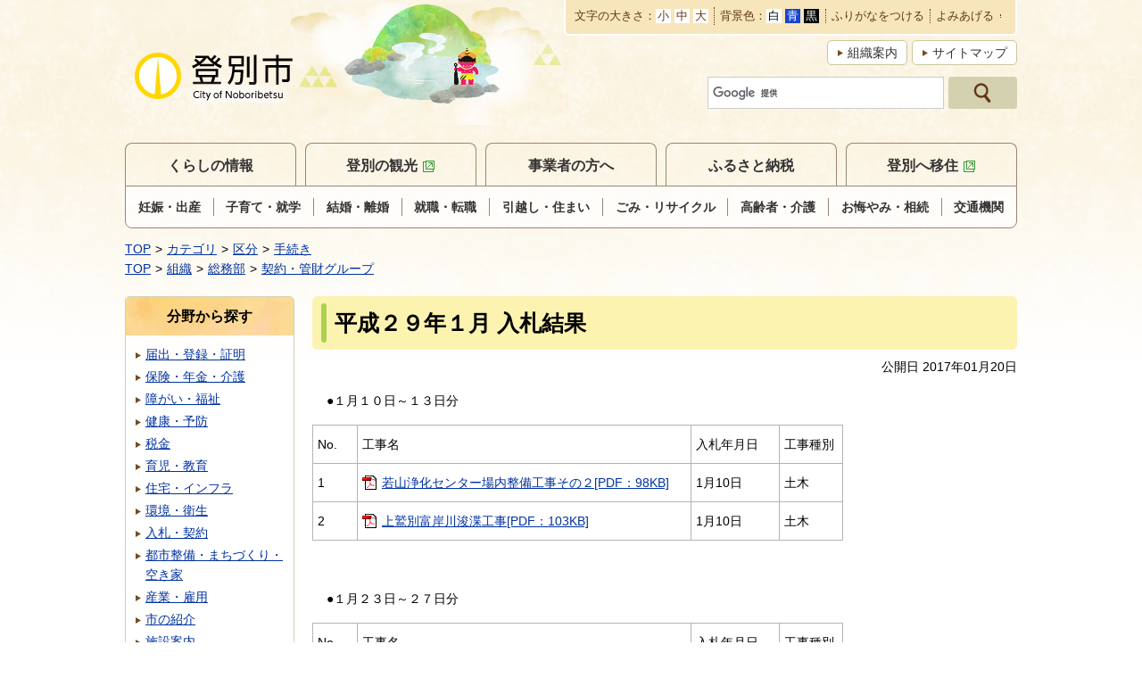

--- FILE ---
content_type: text/html
request_url: https://www.city.noboribetsu.lg.jp/docs/2017011900012/
body_size: 5059
content:
<!DOCTYPE html>
<html lang="ja" prefix="og: http://ogp.me/ns#">
<head>
  <meta charset="UTF-8" />
  <meta http-equiv="X-UA-Compatible" content="IE=edge" />
  <title>平成２９年１月 入札結果 | 登別市</title>
  <meta name="viewport" content="width=device-width,initial-scale=1" />
<meta name="format-detection" content="telephone=no" />
<link rel="stylesheet" href="/_themes/city/css/normalize.css" />
<link rel="stylesheet" href="/_themes/city/css/layouts/common.css" />
<link rel="stylesheet" href="/_themes/city/css/common.css" />
<link rel="stylesheet" href="/_common/themes/openlayers/ol.css" />
<link rel="alternate stylesheet" href="/_themes/city/css/colors/white.css" title="white" />
<link rel="alternate stylesheet" href="/_themes/city/css/colors/blue.css" title="blue" />
<link rel="alternate stylesheet" href="/_themes/city/css/colors/black.css" title="black" />
<link rel="stylesheet" href="/_themes/city/css/print.css" media="print" />
<link rel="stylesheet" href="/_themes/city/css/layouts/col-2.css" />
<script src="/_themes/city/js/jquery.min.js"></script>
<script src="/_themes/city/js/jquery.cookie.min.js"></script>
<script src="/_themes/city/js/jquery.naviRollover.js"></script>
<script src="/_common/js/navigation.js"></script>
<script src="/_themes/city/js/common.js"></script>
<!-- Google tag (gtag.js) -->
<script async src="https://www.googletagmanager.com/gtag/js?id=G-L4JYBVPR2Q"></script>
<script>
  window.dataLayer = window.dataLayer || [];
  function gtag(){dataLayer.push(arguments);}
  gtag('js', new Date());

  gtag('config', 'G-L4JYBVPR2Q');
</script>
    <meta property="og:title" content="平成２９年１月 入札結果" /><meta property="og:description" content="●１月１０日～１３日分   	 		 		 		 		 	 	 		 			No. 			工事名 			入札年月日 			工事種別 		 		 			1 			若山浄化センター場内整備工事その２[P..." />
<link rel="stylesheet" href="/_common/packs/vendor-160e9e6811803c1ca595.css" />
<script src="/_common/packs/vendor-ff628da1c55fb83c69b5.js"></script>
<link rel="stylesheet" href="/_common/packs/common-b4e6b59309145765082d.css" />
<script src="/_common/packs/common-0b259fff970bd7631a92.js"></script>
<link rel="stylesheet" href="/_common/packs/public-fa3d406cd1595e894fb9.css" />
<script src="/_common/packs/public-e50c39a7299570f2768f.js"></script>

  <link rel="canonical" href="https://www.city.noboribetsu.lg.jp/docs/2017011900012/">

</head>
<body id="page-docs-2017011900012-index" class="dir-docs-2017011900012">
  <div id="container">
<header id="pageHeader">
<!-- skip reading -->
<div id="accessibilityTool" class="piece">
<div class="pieceContainer">
<div class="pieceHeader"><h2><a>支援ツール</a></h2></div>
<div class="pieceBody">
<p id="nocssread"><a href="#content">本文へ移動</a></p>
<ul>
  <li><span>文字の大きさ</span>
  <ul class="fontSize">
    <li><a href="#fontSmall" id="fontSmall" title="文字のサイズを小さくする">小</a></li>
    <li><a href="#fontMiddle" id="fontMiddle" title="標準の文字サイズに戻す">中</a></li>
    <li><a href="#fontLarge" id="fontLarge" title="文字のサイズを大きくする">大</a></li>
  </ul>
  </li>
  <li><span>背景色</span>
  <ul class="themeColor">
    <li><a href="#themeWhite" id="themeWhite" title="背景色を白にする" class="white">白</a></li>
    <li><a href="#themeBlue" id="themeBlue" title="背景色を青にする" class="blue">青</a></li>
    <li><a href="#themeBlack" id="themeBlack" title="背景色を黒にする" class="black">黒</a></li>
  </ul>
  </li>
  <li><a href="#navigationRuby" id="navigationRuby">ふりがなをつける</a></li>
  <li><a href="#navigationTalk" id="navigationTalk">よみあげる</a><span id="navigationTalkPlayer"></span></li>
  <li class="translate"><div id="google_translate_element"></div>
<script>
function googleTranslateElementInit() {
  new google.translate.TranslateElement({pageLanguage: 'ja', includedLanguages: 'en,ko,zh-CN,zh-TW', layout: google.translate.TranslateElement.InlineLayout.SIMPLE, autoDisplay: false, gaTrack: true, gaId: 'UA-39234775-1'}, 'google_translate_element');
}
</script>
<script src="https://translate.google.com/translate_a/element.js?cb=googleTranslateElementInit"></script></li>
</ul>
</div>
</div>
</div>
<!-- /skip reading -->
<div id="commonHeader" class="piece">
<div class="pieceContainer">
<div class="pieceBody">
<h1><a href="/"><img src="/_files/00152396/header-id.png" alt="登別市" title="登別市" /></a></h1>
<ul>
<li class="soshiki"><a href="/soshiki/">組織案内</a></li>
<li class="sitemap"><a href="/sitemap.html">サイトマップ</a></li>
<li class="gsc-search"><div class="cse-search-box">
          <form action="/search.html" id="cse-search-box">
          <input type="hidden" name="cx" value="018333716654407892678:ig1rd2dwyxu">
          <input type="hidden" name="ie" value="UTF-8" />
          <input type="hidden" value="FORID:10" name="cof" />
          <input type="text" name="q" size="12" id="search-box" />
          <input type="submit" name="sa" id="search-button" />
          </form>
          <script type="text/javascript" src="//www.google.com/coop/cse/brand?form=cse-search-box&amp;lang=ja"></script>
        </div></li>
</ul>
</div>
</div>
</div>
</header>

<nav id="pageNav">
<div id="globalNavi" class="piece">
<div class="pieceContainer">
<div class="pieceHeader"><h2><a>メニュー</a></h2></div>
<div class="pieceBody">
<ul>
<li><a href="/navi/kurashi/">くらしの情報</a>
<ul>
  <li><a href="/categories/lifeevent/ninshin/">妊娠・出産</a></li>
  <li><a href="/categories/lifeevent/kosodate/">子育て・就学</a></li>
  <li><a href="/categories/lifeevent/kekkon/">結婚・離婚</a></li>
  <li><a href="/categories/lifeevent/shushoku/">就職・転職</a></li>
  <li><a href="/categories/lifeevent/hikkoshi/">引越し・住まい</a></li>
  <li><a href="/categories/lifeevent/gomi/">ごみ・リサイクル</a></li>
  <li><a href="/categories/lifeevent/koreisha/">高齢者・介護</a></li>
  <li><a href="/categories/lifeevent/okuyami/">お悔やみ・相続</a></li>
  <li><a href="/docs/2022081800032/">交通機関</a></li>
</ul>
</li>
<li><a href="http://www.noboribetsu-spa.jp/">登別の観光</a></li>
<li><a href="/navi/jigyosha/">事業者の方へ</a></li>
<li><a href="/docs/2017013100045/">ふるさと納税</a></li>
<li><a href="http://www.noboribetsu-iju.jp/">登別へ移住</a></li>
<li class="soshiki"><a href="/soshiki/">組織案内</a></li>
<li class="sitemap"><a href="/sitemap.html">サイトマップ</a></li>
<li class="close"><a>閉じる</a></li>
</ul>
</div>
</div>
</div>
<div id="breadCrumbs" class="piece"
     data-controller="cms--public--piece--bread-crumbs"
     data-serial-id="cms_pieces-1">
  <div class="pieceContainer">
    <div class="pieceBody">
      <ol><li><a href="/">TOP</a></li><li><a href="/categories/">カテゴリ</a></li><li><a href="/categories/kubun/">区分</a></li><li><a href="/categories/kubun/procedures/">手続き</a></li></ol><ol><li><a href="/">TOP</a></li><li><a href="/soshiki/">組織</a></li><li><a href="/soshiki/somu/">総務部</a></li><li><a href="/soshiki/somu/keiyaku/">契約・管財グループ</a></li></ol>

    </div>
  </div>
</div>

</nav>

<div id="row">
<div id="content">
<div id="pageTitle" class="piece"
     data-controller="cms--public--piece--page-titles"
     data-serial-id="cms_pieces-4">
  <div class="pieceContainer">
    <div class="pieceBody">
      <h1>平成２９年１月 入札結果</h1>

    </div>
  </div>
</div>

<article class="contentGpArticleDoc" data-serial-id="gp_article_docs-2846">
        <div class="date">
    <p class="publishedAt">公開日 2017年01月20日</p>
  </div>


      <div class="body">
      <div class="text-beginning"><p>●１月１０日～１３日分</p>

<table border="1" style="width:75.32%;">
	<colgroup>
		<col />
		<col />
		<col />
		<col />
	</colgroup>
	<tbody>
		<tr>
			<td style="width:6.46%;">No.</td>
			<td style="width:47.47%;">工事名</td>
			<td style="width:12.53%;">入札年月日</td>
			<td style="width:8.99%;">工事種別</td>
		</tr>
		<tr>
			<td>1</td>
			<td><a class="iconFile iconPdf" href="file_contents/1-10-1.pdf">若山浄化センター場内整備工事その２[PDF：98KB]</a></td>
			<td>1月10日</td>
			<td>土木</td>
		</tr>
		<tr>
			<td>2</td>
			<td><a class="iconFile iconPdf" href="file_contents/1-10-2.pdf">上鷲別富岸川浚渫工事[PDF：103KB]</a></td>
			<td>1月10日</td>
			<td>土木</td>
		</tr>
	</tbody>
</table>

<p>&nbsp;</p>

<p>●１月２３日～２７日分</p>

<table border="1" style="width:75.32%;">
	<colgroup>
		<col />
		<col />
		<col />
		<col />
	</colgroup>
	<tbody>
		<tr>
			<td style="width:6.46%;">No.</td>
			<td style="width:47.47%;">工事名</td>
			<td style="width:12.53%;">入札年月日</td>
			<td style="width:8.99%;">工事種別</td>
		</tr>
		<tr>
			<td>1</td>
			<td><a class="iconFile iconPdf" href="file_contents/1-24.pdf">若草町４丁目排水ポンプ附帯工事その３[PDF：104KB]</a></td>
			<td>1月24日</td>
			<td>土木</td>
		</tr>
		<tr>
			<td>2</td>
			<td><a class="iconFile iconPdf" href="file_contents/1-25-1.pdf">市営住宅内部補修（その３）工事[PDF：101KB]</a></td>
			<td>1月25日</td>
			<td>建築</td>
		</tr>
		<tr>
			<td>3</td>
			<td><a class="iconFile iconPdf" href="file_contents/1-25-2.pdf">汚水桝設置工事その７[PDF：98KB]</a></td>
			<td>1月25日</td>
			<td>土木</td>
		</tr>
	</tbody>
</table>

<p>&nbsp;</p>

<p>●１月３０日～３１日分</p>

<table border="1" style="width:75.32%;">
	<colgroup>
		<col />
		<col />
		<col />
		<col />
	</colgroup>
	<tbody>
		<tr>
			<td style="width:6.46%;">No.</td>
			<td style="width:47.47%;">工事名</td>
			<td style="width:12.53%;">入札年月日</td>
			<td style="width:8.99%;">工事種別</td>
		</tr>
		<tr>
			<td>1</td>
			<td><a class="iconFile iconPdf" href="file_contents/1-31.pdf">汚水管渠改良工事その５[PDF：107KB]</a></td>
			<td>1月31日</td>
			<td>土木</td>
		</tr>
	</tbody>
</table>
</div>
    </div>





          <div class="inquiry">
  <h2>問い合わせ</h2>
    <address>
      <div class="section">総務部　契約・管財グループ</div><div class="tel"><span class="label">TEL</span>：0143-85-1184</div><div class="fax"><span class="label">FAX</span>：0143-85-8286</div><div class="email"><span class="label">E-Mail</span>：<a href="mailto:keiyaku@city.noboribetsu.lg.jp">keiyaku@city.noboribetsu.lg.jp</a></div>
    </address>
</div>


    <div class="adobeReader">
  <p>PDFの閲覧にはAdobe社の無償のソフトウェア「Adobe Acrobat Reader」が必要です。下記のAdobe Acrobat Readerダウンロードページから入手してください。</p>
  <a href="http://get.adobe.com/jp/reader/" target="_blank" title="Adobe Acrobat Readerダウンロード">Adobe Acrobat Readerダウンロード</a>
</div>

</article>

<div id="sns" class="piece"
     data-controller="cms--public--piece--sns-parts"
     data-serial-id="cms_pieces-45">
  <div class="pieceContainer">
    <div class="pieceBody">
      


<div class="line-wrapper">
<div class="line-it-button" style="display: none;" data-type="share-a" data-lang="ja"></div>
<script src="//scdn.line-apps.com/n/line_it/thirdparty/loader.min.js" async="async" defer="defer"></script>
</div>



    </div>
  </div>
</div>

</div>

<aside id="menu">
<div id="listCategory" class="piece"
     data-controller="gp-category--public--piece--category-lists"
     data-serial-id="cms_pieces-39">
  <div class="pieceContainer">
      <div class="pieceHeader"><h2>分野から探す</h2></div>
    <div class="pieceBody">
        <div class="level1">
      <section class="category todokede">
        <h3><a href="/categories/bunya/todokede/">届出・登録・証明</a></h3>
      </section>
      <section class="category hoken cycle">
        <h3><a href="/categories/bunya/hoken/">保険・年金・介護</a></h3>
      </section>
      <section class="category fukushi">
        <h3><a href="/categories/bunya/fukushi/">障がい・福祉</a></h3>
      </section>
      <section class="category kenko cycle">
        <h3><a href="/categories/bunya/kenko/">健康・予防</a></h3>
      </section>
      <section class="category zei">
        <h3><a href="/categories/bunya/zei/">税金</a></h3>
      </section>
      <section class="category ikuji cycle">
        <h3><a href="/categories/bunya/ikuji/">育児・教育</a></h3>
      </section>
      <section class="category seikatsu">
        <h3><a href="/categories/bunya/seikatsu/">住宅・インフラ</a></h3>
      </section>
      <section class="category kankyo cycle">
        <h3><a href="/categories/bunya/kankyo/">環境・衛生</a></h3>
      </section>
      <section class="category nyusatsu">
        <h3><a href="/categories/bunya/nyusatsu/">入札・契約</a></h3>
      </section>
      <section class="category toshiseibi cycle">
        <h3><a href="/categories/bunya/toshiseibi/">都市整備・まちづくり・空き家</a></h3>
      </section>
      <section class="category sangyo">
        <h3><a href="/categories/bunya/sangyo/">産業・雇用</a></h3>
      </section>
      <section class="category city_shokai cycle">
        <h3><a href="/categories/bunya/city_shokai/">市の紹介</a></h3>
      </section>
      <section class="category shisetsu">
        <h3><a href="/categories/bunya/shisetsu/">施設案内</a></h3>
      </section>
      <section class="category kohokocho cycle">
        <h3><a href="/categories/bunya/kohokocho/">広報・広聴</a></h3>
      </section>
      <section class="category gyosei">
        <h3><a href="/categories/bunya/gyosei/">行政・計画</a></h3>
      </section>
      <section class="category gikai_senkyo cycle">
        <h3><a href="/categories/bunya/gikai_senkyo/">選挙</a></h3>
      </section>
      <section class="category bosai">
        <h3><a href="/categories/bunya/bosai/">防災・救急</a></h3>
      </section>
      <section class="category covid-19 cycle">
        <h3><a href="/categories/bunya/covid-19/">新型コロナウイルス関連情報</a></h3>
      </section>
  </div>

    </div>
  </div>
</div>

</aside>

<div id="pageTop" class="piece">
<div class="pieceContainer">
<div class="pieceBody">
<a href="#pageHeader"><img src="/_files/00152402/bt-pagetop.png" alt="ページの先頭へ（登別市PRキャラクター：登夢くん）" title="ページの先頭へ（登別市PRキャラクター：登夢くん）" /></a>
</div>
</div>
</div>
</div>

<footer id="pageFooter">
<div id="footerNavi" class="piece"
     data-controller="cms--public--piece--links"
     data-serial-id="cms_pieces-19">
  <div class="pieceContainer">
    <div class="pieceBody">
      <ul>
    <li><a target="_blank" href="/docs/2013021200029/">登別市公式ウェブサイトの利用について</a></li>
    <li><a target="_blank" href="/docs/2019013000035/">ウェブアクセシビリティについて</a></li>
    <li><a target="_blank" href="/docs/2013011100360/">リンク・著作権・免責事項</a></li>
    <li><a target="_blank" href="/docs/2013021200012/">個人情報の取り扱い</a></li>
    <li><a target="_blank" href="/docs/2019013000028/">RSS・Atomの使い方</a></li>
    <li><a target="_blank" href="/docs/2018120400035/">オープンデータ</a></li>
</ul>

    </div>
  </div>
</div>

<div id="commonFooter" class="piece">
<div class="pieceContainer">
<div class="pieceBody">
<address class="address">
<div><span class="site">登別市</span><span>（法人番号：5000020012301）
<p><span>〒059-8701</span><span>北海道登別市中央町6丁目11番地</span></p>
<p><span>電話：0143-85-2111</span><span>FAX：0143-85-1108</span><span>Eメール：pr@city.noboribetsu.lg.jp</span><span><a href="https://logoform.jp/f/lnBig">お問い合わせ</a></span></p>
<p>開庁時間：9時～17時30分（土・日曜日、祝日、12月29日から翌年1月3日までを除く）</p>
</address>
<p class="copyright"><small>Copyright &copy; 2013 City of Noboribetsu. All Rights Reserved.</small></p>
</div>
</div>
</div>
</footer>
</div>
<script type="text/javascript" src="/_Incapsula_Resource?SWJIYLWA=719d34d31c8e3a6e6fffd425f7e032f3&ns=1&cb=1475604533" async></script></body>
</html>


--- FILE ---
content_type: text/css
request_url: https://www.city.noboribetsu.lg.jp/_themes/city/css/layouts/col-2.css
body_size: 162
content:
@charset "UTF-8";

/* =========================================================
   layout 2 Columns
========================================================= */
#row {
  grid-template-columns: 190px minmax(auto,790px);
  grid-template-rows: 1fr;
  grid-template-areas:
    "menu main";
}
#menu {
  grid-area: menu;
}
#content {
  grid-area: main;
}
@media only screen and (max-width: 960px) {
  #row {
    grid-template-columns: 100vw;
    grid-template-rows: repeat(2,auto);
    grid-template-areas:
      "main"
      "menu";
  }
  #content {
    margin-bottom: 20px;
  }
}

/* IE11
----------------------------------------------- */
_:-ms-lang(x)::-ms-backdrop, #row {
  -ms-grid-columns: 190px 20px 1fr;
  -ms-grid-rows: 1fr;
}
_:-ms-lang(x)::-ms-backdrop, #menu {
  -ms-grid-column: 1;
  -ms-grid-row: 1;
}
_:-ms-lang(x)::-ms-backdrop, #content {
  -ms-grid-column: 3;
  -ms-grid-row: 1;
}
@media only screen and (max-width: 960px) {
  _:-ms-lang(x)::-ms-backdrop, #row {
    -ms-grid-columns: 1fr;
    -ms-grid-rows: auto auto;
  }
  _:-ms-lang(x)::-ms-backdrop, #menu {
    -ms-grid-row: 2;
  }
  _:-ms-lang(x)::-ms-backdrop, #content {
    -ms-grid-column: 1;
  }
}

--- FILE ---
content_type: text/css
request_url: https://www.city.noboribetsu.lg.jp/_themes/city/css/colors/white.css
body_size: -164
content:
@charset "UTF-8";

body {
  background-color: transparent;
}

--- FILE ---
content_type: text/css
request_url: https://www.city.noboribetsu.lg.jp/_themes/city/css/colors/blue.css
body_size: 1428
content:
@charset "UTF-8";

/* basic style
----------------------------------------------- */
body {
  background: #00b;
  color: #fff;
}
body div {
  background-color: #00b;
}
body .maps div, #map_canvas div {
  background-color: transparent;
  color: #00b;
}
a {
  color: #ffcc00 !important;
}
a:visited {
  color: #ff9900 !important;
}
a:focus, a:hover {
  color: #eeccff !important;
}
.body span, .body font {
  background-color: transparent !important;
  color: inherit !important;
}

/* header style
----------------------------------------------- */
#container,
#commonHeader .pieceContainer,
#commonFooter {
  background: #00b;
}
#accessibilityTool .pieceBody > ul,
#navigationTalkPlayer,
#navigationNotice {
  background-color: transparent;
  color: inherit;
}
#accessibilityTool .fontSize a,
#accessibilityTool #themeWhite,
#accessibilityTool #themeBlue,
#accessibilityTool #themeBlack {
  background-color: transparent;
}
#accessibilityTool .pieceBody > ul > li:not(:first-child) {
  border-color: #fff;
}
#commonHeader h1 {
  background-color: #fff;
}
#commonHeader li:not(.translate):not(.search) a {
  border-color: #fff;
  background-color: transparent;
}
.cse .gsc-search-button-v2,
.gsc-search-button-v2,
.gsc-search-button-v2:hover,
.gsc-search-button-v2:focus {
  border: 1px solid #fff !important;
  background-color: transparent !important;
}
.goog-te-gadget-simple {
  background-color: transparent !important;
  border-color: #fff !important;
}
#accessibilityTool .pieceBody,
#accessibilityTool .pieceBody > ul > li {
  border-color: #fff;
}
#navigationTalkPlayer {
  border: 0;
}

/* nav style
----------------------------------------------- */
#globalNavi .pieceHeader a,
#globalNavi .pieceBody > ul > li:first-child,
#globalNavi ul ul li a,
#globalNavi .pieceBody > ul,
#globalNavi ul ul li:nth-child(odd),
#globalNavi ul ul li:nth-last-child(n+3),
#globalNavi li.soshiki,
#globalNavi .pieceBody > ul > li > a,
#page-index #globalNavi .pieceBody > ul > li:first-child > a,
#globalNavi ul ul,
#globalNavi ul ul li:not(:first-child) a,
#globalNavi li a.cur,
#globalNavi li a:hover,
#globalNavi li a:focus {
  border-color: #fff;
  background-color: transparent;
}
#countdown,
#countdown div {
  background-color: transparent;
}

/* content style
----------------------------------------------- */
[id^="list"] .pieceContainer, [id$="Docs"] .pieceContainer, .docs_1, body[id$="-index"] .contentOrganizationGroupDepartment, body[id$="-index"] .contentOrganizationGroupUnit, #recentDocs .pieceContainer, .docs_1, body[id$="-index"] .contentOrganizationGroupDepartment, body[id$="-index"] .contentOrganizationGroupUnit, #recentDocs .pieceContainer, #importantDocs .pieceContainer, #listEmergency .pieceContainer, #recentDocsTab .wrapper, #calendar .pieceContainer, #listRelated .pieceContainer, #listTag .pieceContainer, #pageFooter, #population .pieceHeader, #population .pieceBody, .body th, .body td, .calendarEvents th, .calendarEvents td, #unitAbout th, #unitAbout td {
  border-color: #fff;
}
[id^="list"] .pieceHeader,
[id$="Docs"] .pieceHeader,
#listEmergency .pieceHeader,
#population .pieceHeader {
  background: #00b;
}
.docs_1 .articleHeader, body[id$="-index"] .contentOrganizationGroupDepartment .articleHeader, body[id$="-index"] .contentOrganizationGroupUnit .articleHeader, #recentDocs .pieceHeader, #importantDocs .pieceHeader, #bnAdvertisement .pieceHeader, #bnAdvertisement .pieceBody, #listRelated .pieceHeader, #listTag .pieceHeader, .body th, .calendarEvents th, #unitAbout th {
  background-color: transparent;
}
#bnAdvertisement .pieceContainer,
#bnSns li a,
#bnApplication li a,
#recentDocsTab .tabs li a {
  border: 1px solid #fff;
  background-color: transparent !important;
}
#calendar table,
#calendar th,
#calendar td,
#population th,
#population td {
  border-color: #fff !important;
  background-color: transparent !important;
  color: #fff !important;
}
#population tr:first-child th, #population tr:first-child td {
  border-top: 1px solid #fff !important;
}
#content #listCategory .pieceHeader {
  border: 1px solid #fff;
  background: none;
}
#content [id^="listCategory"] section a, .contentGpCategoryCategoryTypes h2 a, .contentGpCategoryCategoryType h2 a, body[class^="dir-categoryEmergency"] .contentGpCategoryCategoryType .categoryType h2, .contentGpCategory > .categories h2, .contentGpCategoryCategory section h2 a, .contentGpCategoryCategory .docs_4 section h2, .contentGpCategoryCategory .docs_7 section h2, .contentGnavMenuItems h2 a, .contentGnavMenuItem h2 a, .surveyForms h2 a, .contentOrganization h2 .name a, [id^="recentDocs"]:not([id$="Tab"]) h2 {
  border-color: #fff;
  background-color: transparent !important;
  color: inherit;
}
#content [id^="listCategory"] section a::before, .contentGpCategoryCategoryTypes h2 a::before, .contentGpCategoryCategoryType h2 a::before, body[class^="dir-categoryEmergency"] .contentGpCategoryCategoryType .categoryType h2::before, .contentGpCategory > .categories h2::before, .contentGpCategoryCategory section h2 a::before, .contentGpCategoryCategory .docs_4 section h2::before, .contentGpCategoryCategory .docs_7 section h2::before, .contentGnavMenuItems h2 a::before, .contentGnavMenuItem h2 a::before, .surveyForms h2 a::before, .contentOrganization h2 .name a::before, [id^="recentDocs"]:not([id$="Tab"]) h2::before {
  background-color: transparent !important;
}
#pageTitle h1,
.body h1,
.body h4,
ul.sitemap li a.level3 {
  border: 1px solid #fff;
  background-color: transparent;
}
#pageTitle h1::before,
.body h1::before,
.body h3::before,
.maps h3::before,
.new_survey_form_answer > .question .question_content::before,
ul.sitemap li a.level2::before {
  background-color: #fff;
}
.body h2,
.maps h2,
.tags h2,
.rels h2,
.contentTagTag h2,
.contentGpArticleDocs h2,
.calendarEvents h2,
.questions .question_content,
ul.sitemap li a.level1,
.body h3,
.maps h3,
.new_survey_form_answer > .question .question_content,
ul.sitemap li a.level2,
.inquiry {
  border-color: #fff;
}
.body th,
.body td,
.calendarEvents th,
.calendarEvents td,
#unitOutline th,
#unitOutline td,
.adobeReader,
.temp7,
.inquiry h2 {
  border-color: #fff;
  background-color: #00b !important;
}
#content [id^="listCategory"] section a, .contentGpCategoryCategoryTypes h2 a, .contentGpCategoryCategoryType h2 a, body[class^="dir-categoryEmergency"] .contentGpCategoryCategoryType .categoryType h2, .contentGpCategory > .categories h2, .contentGpCategoryCategory section h2 a, .docs_4 section h2, .docs_7 section h2, .contentGnavMenuItems h2 a, .contentGnavMenuItem h2 a, .surveyForms h2 a, .contentOrganization h2 .name a, [id^="recentDocs"]:not([id$="Tab"]):not([id$="Docs"]) h2 {
  border-color: #fff;
  color: inherit;
}
.gsc-control-cse,
.gsc-webResult.gsc-result,
.gsc-results .gsc-imageResult,
.gsc-results .gsc-cursor-box .gsc-cursor-page,
.gsc-results .gsc-cursor-box .gsc-cursor-current-page {
  background-color: transparent !important;
}
.gsc-webResult.gsc-result,
.gsc-results .gsc-imageResult {
  border: 0 !important;
}
.gsc-result-info,
.gs-webResult .gs-snippet,
.gs-imageResult .gs-snippet,
.gs-fileFormatType,
.gsc-orderby-label,
.gsc-selected-option-container {
  color: #fff !important;
}
.gsc-results .gsc-cursor-box .gsc-cursor-page,
.gsc-results .gsc-cursor-box .gsc-cursor-current-page,
.gs-webResult.gs-result a.gs-title:link, .gs-webResult.gs-result a.gs-title:link b, .gs-imageResult a.gs-title:link, .gs-imageResult a.gs-title:link b,
.gs-webResult.gs-result a.gs-title:visited, .gs-webResult.gs-result a.gs-title:visited b, .gs-imageResult a.gs-title:visited, .gs-imageResult a.gs-title:visited b {
  color: #ffcc00 !important;
}
.gsc-selected-option-container {
  background: none !important;
}

--- FILE ---
content_type: text/css
request_url: https://www.city.noboribetsu.lg.jp/_themes/city/css/print.css
body_size: 58
content:
@charset "UTF-8";

/* =========================================================
   Print Style
========================================================= */
/* layout
----------------------------------------------- */
html {
  width: 100%;
  height: 100%;
}
body {
  width: 100%;
  height: 100%;
  margin: 0 auto;
  overflow: visible;
}
iframe, video {
  width: 100% !important;
}
video {
  height: auto !important;
}
#cmsPreviewMark,
#pageTop {
  display: none !important;
}
.contentGpArticleDoc .maps,
.temp1, .temp2, .temp3, .temp4,
.body table {
  page-break-inside: avoid;
}

/* Firefox
----------------------------------------------- */
_:-moz-any(x), #container {
  display: block;
}
_:-moz-any(x), #row {
  display: block;
}

--- FILE ---
content_type: application/javascript
request_url: https://www.city.noboribetsu.lg.jp/_common/js/navigation.js
body_size: 1735
content:
function Navigation(){}
Navigation.initialize=function(settings){Navigation.settings=settings
if(Navigation.settings['theme']){jQuery.each(Navigation.settings['theme'],function(key,val){$(key).on('click',function(){Navigation.theme(val);return false;});});Navigation.theme();}
if(Navigation.settings['fontSize']){jQuery.each(Navigation.settings['fontSize'],function(key,val){$(key).on('click',function(){Navigation.fontSize(val);return false;});});Navigation.fontSize();}
if(Navigation.settings['zoom']){jQuery.each(Navigation.settings['zoom'],function(key,val){$(key).on('click',function(){Navigation.zoom(val);return false;});});Navigation.zoom();}
if(Navigation.settings['ruby']){$(Navigation.settings['ruby']).on('click',function(){var flag=($(this).attr('class')+'').match(/(^| )rubyOn( |$)/);Navigation.ruby((flag?'off':'on'),'kana');return false;});if(Navigation.settings['rubyKana']){$(Navigation.settings['rubyKana']).on('click',function(){Navigation.ruby(undefined,'kana');return false;});}
if(Navigation.settings['rubyRoman']){$(Navigation.settings['rubyRoman']).on('click',function(){Navigation.ruby(undefined,'roman');return false;});}
Navigation.ruby();}
if(Navigation.settings['talk']){$(Navigation.settings['talk']).on('click',function(){var flag=($(this).attr('class')+'').match(/(^| )talkOn( |$)/);Navigation.talk((flag?'off':'on'));return false;});}
$(document).ajaxComplete(function(e,xhr){if(xhr.status==200||xhr.getResponseHeader("content-type").match(/^text\/html/)){if($.cookie('navigation_ruby')=='on'){if($.cookie('navigation_ruby_type')=='roman'){$(Navigation.settings['rubyRoman']).trigger('click');}else{$(Navigation.settings['rubyKana']).trigger('click');}}}});};Navigation.theme=function(theme){if(theme){$.cookie('navigation_theme',theme,{path:'/'});}else{theme=$.cookie('navigation_theme');}
if(theme){var element='<link rel="alternate stylesheet" href="/_themes/css/colors/'+theme+'.css" title="'+theme+'">';if($('link[rel="alternate stylesheet"]:not([disabled])').attr("title")!=theme){$(element).appendTo('head');}
$('link[title]').each(function(){this.disabled=true;if(theme==$(this).attr('title'))this.disabled=false;});}};Navigation.fontSize=function(size){var changeFont=$.cookie('navigation_font_size')||100;if(changeFont){changeFont=parseInt(changeFont);if(size=='small'&&changeFont>40)changeFont-=20;if(size=='middle')changeFont=100;if(size=='large'&&changeFont<200)changeFont+=20;$('html').css('font-size',changeFont/100+'rem');$.cookie('navigation_font_size',changeFont,{path:'/'});}};Navigation.zoom=function(zoom){if(zoom){$.cookie('navigation_zoom',zoom,{path:'/'});}else{zoom=$.cookie('navigation_zoom');}
if(zoom){$('#container').css('transform-origin','top left').css('transform','scale('+zoom+')');}};Navigation.ruby=function(flag,type){if(flag){$.cookie('navigation_ruby',flag,{path:'/'});}else{flag=$.cookie('navigation_ruby');}
if(type){$.cookie('navigation_ruby_type',type,{path:'/'});}else{type=$.cookie('navigation_ruby_type');}
var path;if(flag=='on'){if(location.pathname.search(/\/$/i)!=-1){path=location.pathname+"index.html.r";}else if(location.pathname.search(/\.html\.mp3$/i)!=-1){path=location.pathname.replace(/\.html\.mp3$/,".html.r");}else if(location.pathname.search(/\.html$/i)!=-1){path=location.pathname.replace(/\.html$/,".html.r");}}else if(flag=='off'){if(location.pathname.search(/\.html\.r$/i)!=-1){path=location.pathname.replace(/\.html\.r$/,".html");}}
if(path){var host=location.protocol+"//"+location.hostname+(location.port?':'+location.port:'');location.href=host+path+location.search;return;}
var elem=$(Navigation.settings['ruby']);var elemKana=$(Navigation.settings['rubyKana']);var elemRoman=$(Navigation.settings['rubyRoman']);elemKana.removeClass('current');elemRoman.removeClass('current');$('rt.kana, rt.roman').hide();if(flag=='on'){if(type=='roman'){$('rt.roman').show();elemRoman.addClass('current');}else{$('rt.kana').show();elemKana.addClass('current');}
elem.not(elemKana).not(elemRoman).removeClass('rubyOff');elem.not(elemKana).not(elemRoman).addClass('rubyOn');Navigation.notice();}else{elem.not(elemKana).not(elemRoman).removeClass('rubyOn');elem.not(elemKana).not(elemRoman).addClass('rubyOff');}};Navigation.talk=function(flag){var player=$(Navigation.settings['player']);var elem=$(Navigation.settings['talk']);if(!player||!elem)return false;Navigation.notice();if(flag=='off'){elem.removeClass('talkOn');elem.addClass('talkOff');}else{elem.removeClass('talkOff');elem.addClass('talkOn');}
var host=location.protocol+"//"+location.hostname+(location.port?':'+location.port:'');var path=location.pathname;var now=new Date();var param='?85'+now.getDay()+now.getHours();if(path.match(/\/$/))path+='index.html';path=path.replace(/\.html\.r$/,'.html');path+='.mp3'+param;if(!player){location.href=host+path;return false;}
if(player.html()==''){html='<div id="navigationTalkCreatingFileNotice" style="display: none;">ただいま音声ファイルを作成しています。しばらくお待ちください。</div>';html+='<audio src=" '+host+path+'" id="naviTalkPlayer" controls autoplay />';player.html(html);$.ajax({type:"HEAD",url:host+path,data:{file_check:'1'},success:function(data,status,xhr){var type=xhr.getResponseHeader('Content-Type');if(type.match(/^audio/)){$('#navigationTalkCreatingFileNotice').hide();}else{$('#navigationTalkCreatingFileNotice').show();}}});$('#naviTalkPlayer').on('canplaythrough',function(e){$('#navigationTalkCreatingFileNotice').hide();});}else{player.html('');if($.cookie('navigation_ruby')!='on')Navigation.notice('off');}};Navigation.notice=function(flag){var wrap=Navigation.settings['notice']||'container';var notice=$('#navigationNotice');if(flag=='off'){notice.remove();return false;}
if(notice.length)return false;var elem=$(Navigation.settings['notice']);notice=document.createElement('div');notice.id='navigationNotice';notice.innerHTML='ふりがなとよみあげ音声は、人名、地名、用語等が正確に発音されない場合があります。ふりがな機能の利用中は、よみあげ機能は利用できません。';$('#accessibilityTool').prepend(notice);if(location.pathname.match(/\.html\.r$/)){$('#navigationTalk').parent().hide();}};

--- FILE ---
content_type: image/svg+xml
request_url: https://www.city.noboribetsu.lg.jp/_themes/city/images/ic-search.svg
body_size: 444
content:
<?xml version="1.0" encoding="utf-8"?>
<!-- Generator: Adobe Illustrator 15.1.0, SVG Export Plug-In  -->
<!DOCTYPE svg PUBLIC "-//W3C//DTD SVG 1.1//EN" "http://www.w3.org/Graphics/SVG/1.1/DTD/svg11.dtd" [
	<!ENTITY ns_flows "http://ns.adobe.com/Flows/1.0/">
]>
<svg version="1.1"
	 xmlns="http://www.w3.org/2000/svg" xmlns:xlink="http://www.w3.org/1999/xlink" xmlns:a="http://ns.adobe.com/AdobeSVGViewerExtensions/3.0/"
	 x="0px" y="0px" width="16px" height="17px" viewBox="-0.592 -0.206 16 17" enable-background="new -0.592 -0.206 16 17"
	 xml:space="preserve">
<defs>
</defs>
<path fill="#603813" d="M14.53,14.698l-3.387-4.153c1.743-1.992,2.118-4.948,0.721-7.366c-1.757-3.041-5.646-4.081-8.686-2.325
	C0.137,2.609-0.903,6.498,0.854,9.539c1.672,2.895,5.273,3.975,8.238,2.558l3.444,4.226c0.448,0.549,1.258,0.632,1.808,0.184
	S14.977,15.248,14.53,14.698 M2.506,8.628c-1.234-2.136-0.503-4.866,1.633-6.1c2.136-1.233,4.866-0.503,6.101,1.633
	c1.233,2.135,0.502,4.866-1.634,6.1C6.471,11.495,3.74,10.763,2.506,8.628"/>
</svg>
